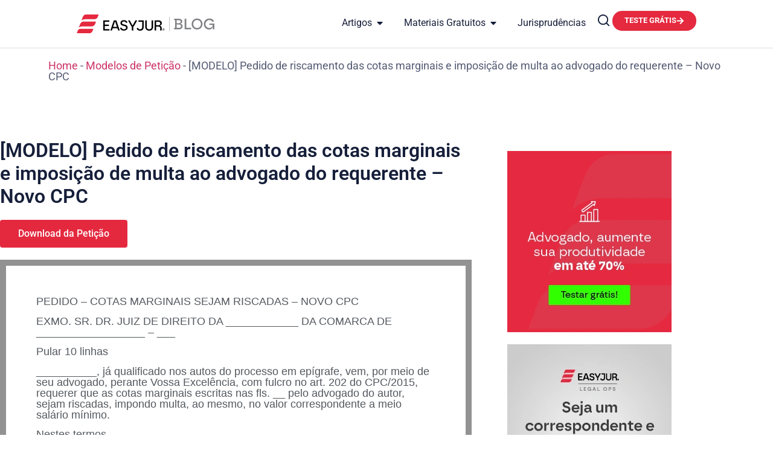

--- FILE ---
content_type: text/css; charset=utf-8
request_url: https://easyjur.com/blog/wp-content/cache/background-css/1/easyjur.com/blog/wp-content/uploads/elementor/css/post-486.css?ver=1768508925&wpr_t=1768802969
body_size: 2683
content:
.elementor-kit-486{--e-global-color-primary:#6EC1E4;--e-global-color-secondary:#54595F;--e-global-color-text:#54595F;--e-global-color-accent:#61CE70;--e-global-color-41ce88a:#161F3A;--e-global-color-6504071:#DE3A48;--e-global-color-e8dae84:#00002C;--e-global-color-5d8ef4f:#F21F3C;--e-global-color-9cc6e85:#FFFFFF;--e-global-color-017e978:#A91F40;--e-global-color-7b7025c:#141E3C;--e-global-color-c2151a9:#141E3C;--e-global-color-fb2872d:#FFD3D8;--e-global-color-1c3aa34:#FEE7E7;--e-global-color-dfb6383:#767D92;--e-global-color-076678a:#D5D5DD;--e-global-color-62fa117:#EDEFF4;--e-global-color-ba059db:#F8F8FA;--e-global-color-91ddce9:#545B73;--e-global-color-5873f3c:#E5293F;--e-global-color-ed6278a:#ACBAC2;--e-global-color-36b124f:#7F919A;--e-global-color-c1f23fa:#80929B;--e-global-typography-primary-font-family:"Roboto";--e-global-typography-primary-font-weight:600;--e-global-typography-secondary-font-family:"Roboto";--e-global-typography-secondary-font-weight:400;--e-global-typography-text-font-family:"Roboto";--e-global-typography-text-font-size:1rem;--e-global-typography-text-font-weight:400;--e-global-typography-accent-font-family:"Roboto";--e-global-typography-accent-font-weight:500;--e-global-typography-7c9575a-font-size:clamp(3rem, 1.7309rem + 1.813vw, 4rem);--e-global-typography-772622e-font-size:clamp(2.6rem, 1.7309rem + 1.813vw, 3rem);--e-global-typography-ce65fdd-font-size:clamp(2.2rem, 1.5482rem + 1.3598vw, 2.5rem);--e-global-typography-e909875-font-size:clamp(1.8rem, 1.3654rem + 0.9065vw, 2rem);--e-global-typography-e909875-line-height:38px;--e-global-typography-37945c4-font-size:clamp(1.6rem, 1.2741rem + 0.6799vw, 1.75rem);--e-global-typography-9c9b58f-font-size:clamp(1.4rem, 1.1827rem + 0.4533vw, 1.5rem);--e-global-typography-ff2312c-font-size:clamp(1.2rem, 1.0914rem + 0.2266vw, 1.25rem);--e-global-typography-020a877-font-size:1.2rem;--e-global-typography-deb876b-font-size:1rem;--e-global-typography-deb876b-font-weight:600;color:var( --e-global-color-91ddce9 );font-family:"Roboto", Sans-serif;font-size:18px;font-weight:400;}.elementor-kit-486 e-page-transition{background-color:#FFBC7D;}.elementor-kit-486 a:hover{color:var( --e-global-color-dfb6383 );}.elementor-kit-486 button,.elementor-kit-486 input[type="button"],.elementor-kit-486 input[type="submit"],.elementor-kit-486 .elementor-button{color:var( --e-global-color-9cc6e85 );}.elementor-kit-486 button:hover,.elementor-kit-486 button:focus,.elementor-kit-486 input[type="button"]:hover,.elementor-kit-486 input[type="button"]:focus,.elementor-kit-486 input[type="submit"]:hover,.elementor-kit-486 input[type="submit"]:focus,.elementor-kit-486 .elementor-button:hover,.elementor-kit-486 .elementor-button:focus{color:var( --e-global-color-9cc6e85 );}.elementor-section.elementor-section-boxed > .elementor-container{max-width:1140px;}.e-con{--container-max-width:1140px;}.elementor-widget:not(:last-child){--kit-widget-spacing:20px;}.elementor-element{--widgets-spacing:20px 20px;--widgets-spacing-row:20px;--widgets-spacing-column:20px;}{}h1.entry-title{display:var(--page-title-display);}.site-header .site-branding{flex-direction:column;align-items:stretch;}.site-header{padding-inline-end:0px;padding-inline-start:0px;}@media(max-width:1024px){.elementor-section.elementor-section-boxed > .elementor-container{max-width:1024px;}.e-con{--container-max-width:1024px;}}@media(max-width:767px){.elementor-section.elementor-section-boxed > .elementor-container{max-width:767px;}.e-con{--container-max-width:767px;}}/* Start custom CSS */body {
    line-height: 100%;
}

.titulo {
    position: relative;
    padding-left: 25px
}

.titulo::before {
    content: "";
    width: 12px;
    height: 12px;
    background: #f21f3c;
    position: absolute;
    top: 12px;
    left: 0;
}

.titulo .titulo1 {
    display: block;
    color: var(--e-global-color-5d8ef4f);
}

.titulo .titulo2 {
    color: var(--e-global-color-5d8ef4f); 
}

.single-iscas-digitais .ekit-template-content-header {
    display: none;
}

#e-n-menu-item-title-1893 {
    display: none;
}

.conteudo-post h2 {
    font-size: 24px;
    color: #00002C;
    font-weight: 500 !important;
    display: block;
    margin-top: 32px
}

.conteudo-post h3 {
    font-size: 18px;
    color: #00002C;
    font-weight: 500 !important;
    display: block;
    margin-top: 24px
}

.conteudo-post p{
    line-height: 150% !important;
}

.conteudo-postagem ul li {
    line-height: 150% !important;
}

.conteudo-post blockquote {
    background: #edeff4;
    padding: 20px 20px 10px 32px;
    margin-top: 32px;
    margin-bottom: 32px;
    position: relative;
}

.conteudo-post blockquote::before {
    content: "";
    width: 4px;
    height: 50px;
    font-size: 32px;
    background: #00002c;
    position: absolute;
    left: 0;
    top: 50%;
    transform: translate(0, -50%);
}

/*Home*/
.post-principal-home h1 {
    height: 64px;
    font-weight: 600 !important;
    line-height: 110%;
    overflow: hidden;
}

.mais-vistos h3 {
    height: 56px !important;
}

/*CORES*/
.vermelho-principal{
    color: var(--e-global-color-5d8ef4f) !important;
    font-weight: 500 !important;
}

.txt-vermelho{
    color: var(--e-global-color-5d8ef4f) !important;
}

.planos-easyjur-home .jet-slick-dots {
    position: absolute;
    justify-content: start;
    padding: 0;
}

.planos-easyjur-home .jet-slick-dots li{
    border-radius: 0;
    width: 32px;
    height: 4px;
    margin-top: 20px;
}

.material-para-downloads .jet-slick-dots {
    position: absolute;
    justify-content: start;
    padding: 0;
}

.material-para-downloads .jet-slick-dots li{
    border-radius: 0;
    width: 32px;
    height: 4px;
    margin-top: 20px;
}

/* CONTAINER BOXED LAYOUT*/
/* Ultra wide */
@media (max-width: 3840px) {
.c-box {--content-width: 55%;}}
/* Desktop */
@media (max-width: 1920px) {
.c-box {--content-width: 65%;}}
/* Laptop big */
@media (max-width: 1600px) {
.c-box {--content-width: 74%;}}
/* Laptop small */
@media (max-width: 1366px) {
.c-box {--content-width: 77%;}}
/* Tablet portrait */
@media (max-width: 1200px) {
.c-box {--content-width: 80%;}}
/* Mobile */
@media (max-width: 767px) {
.c-box {--content-width: 85%;}}

#elementor-popup-modal-1372 .dialog-widget-content {
    border-radius:  0 !important;
}

/*------ FORMULÁRIOS HUBSPOT ------*/
.hs-form {
    font-family: var(--e-global-typography-primary-font-family), Sans-Serif;
}

.hs-form .hs-form-field {
    margin-bottom: 16px;
}

.hs-form label{
    color: #00002c;
    margin-bottom: 5px;
    font-size: 1rem;
    display: block;
}

.hs-form .hs-input {
    font-family: var(--e-global-typography-primary-font-family), Sans-Serif;
    font-size: 1rem;
    border: 1px solid #c4cdd4;
    border-radius: 0;
    padding: 10px 16px;
    width: 100%;
}

.hs-form .hs-input.error {
    border: 1px solid red;
}

.hs-form .hs-button {
    background: #f21f3c;
    font-family: var(--e-global-typography-primary-font-family), Sans-Serif;
    color: #fff;
    width: 100%;
    font-weight: bold;
    font-size: 1rem;
    text-transform: uppercase;
    border-radius: 0 !important;
    border: 0;
    padding: 16px 32px;
    cursor: pointer;
    transition: .3s;
}

.hs-form .hs-button:hover {
    background: #a91f40;
}

#hsForm_89b9f4f5-f6c7-4409-afff-a27dbce9075a .hs-button {
    background: #00002c;
}

#hsForm_89b9f4f5-f6c7-4409-afff-a27dbce9075a .hs-button:hover {
    background: #545b73;
}

.hs-error-msgs {
    list-style: none;
    margin: 4px 0;
    padding: 0;
}

.hs-form .hs-error-msgs label {
    color: red !important;
}

/*------ CTA HUBSPOT ------*/
.cta_button {
    background: #00002c;
    color: #ffffff;
    padding: 12px 24px;
    width: 100%;
    border-radius: 8px;
    transition: .3s;
    display: block;
    text-align: center;
    margin: 4px 0;
}

.cta_button:hover {
    background: #545b73;
    color: #ffffff;
}

.cta_button_icon div {
    display: flex;
    justify-content: center;
}

.cta_button_icon .cta_button{
    background: transparent;
    padding: 0;
    max-width: 36px;
    margin: 0 6px;
}

@media(max-width: 767px) {
    .hs-form .hs-button {
        width: 100%;
    }
}

/* KITS MODELOS DE PETIÇÃO */

.lista-kits ul {
    margin: 0;
    padding: 0
}

.lista-kits ul li {
    list-style: none;
    color: #00002c;
    background: var(--wpr-bg-781239a8-cb8f-4da7-9027-5634208b4e39) left top no-repeat;
    padding-left: 24px;
    margin-bottom: 10px;
}

/* Para navegadores baseados em WebKit (Chrome, Safari, Edge) */

/* Personaliza a barra de rolagem */
::-webkit-scrollbar {
    width: 10px;  /* Largura da barra de rolagem vertical */
    height: 10px; /* Altura da barra de rolagem horizontal */
}

/* Personaliza a parte da barra de rolagem que se move (thumb) */
::-webkit-scrollbar-thumb {
    background-color: #7F919A;  /* Cor da parte que se move */
    border-radius: 10px;         /* Bordas arredondadas */
}

/* Personaliza a parte de fundo da barra de rolagem (track) */
::-webkit-scrollbar-track {
    background-color: #f1f1f1; /* Cor de fundo da barra de rolagem */
    border-radius: 10px;
}

/* Para a barra de rolagem horizontal */
::-webkit-scrollbar-horizontal {
    height: 10px; /* Altura da barra de rolagem horizontal */
}

/* Para navegadores Firefox */

/* Personaliza o scroll no Firefox */
scrollbar-color: #54595f #f1f1f1; /* Cor do thumb e do track */
scrollbar-width: thin;             /* Largura da barra de rolagem *//* End custom CSS */